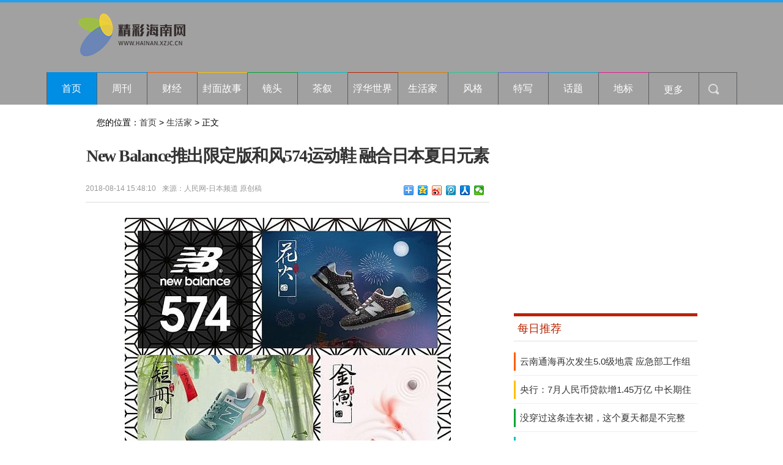

--- FILE ---
content_type: text/html
request_url: http://www.hainan.xzjc.cn/shenghuojia/2018/0814/335.html
body_size: 6606
content:
<!DOCTYPE html PUBLIC "-//W3C//DTD XHTML 1.0 Transitional//EN" "http://www.w3.org/TR/xhtml1/DTD/xhtml1-transitional.dtd">
<html xmlns="http://www.w3.org/1999/xhtml">
<head>
<meta http-equiv="Content-Type" content="text/html; charset=utf-8" />
<title>New Balance推出限定版和风574运动鞋 融合日本夏日元素_精彩海南网</title>
<meta name="keywords" content="">
<meta name="description" content="人民网东京8月14日电 运动品牌New Balance近日推出了限定版日本夏季风物诗系列574运动鞋，共五款，分别以烟花、金鱼等日本最具代表性的夏">
<link rel="shortcut icon" href="/static/images/48_ico.png" type="image/x-icon">
<link href="/static/css/show.css" rel="stylesheet" type="text/css" />
<link href="/static/css/header.css" rel="stylesheet" type="text/css" />
<link href="/static/css/footer.css" rel="stylesheet" type="text/css"/>
<script src="/static/js/jquery-1.11.1.min.js" type="text/javascript"></script>
<script src="/static/js/yicaifunction.js" type="text/javascript"></script>
<script src="http://www.hainan.zgyouth.cc/static/js/uaredirect.js" type="text/javascript"></script>
<SCRIPT type=text/javascript>uaredirect("http://m.hainan.xzjc.cn/shenghuojia/2018/0814/335.html");</SCRIPT>
</head>
<body>
<div id="header" class="headerBg" style="background:#a2a1a1;">
  <div class="logo">
    <div class="lef fl"> <a href="/"> <img src="/static/images/48_logo.png" width="280" height="70" border="0" /> </a> </div>
    <div class="rig fr" id="adbanner"> <script async src="//pagead2.googlesyndication.com/pagead/js/adsbygoogle.js"></script>
<!-- 475*78 -->
<ins class="adsbygoogle"
     style="display:inline-block;width:475px;height:78px"
     data-ad-client="ca-pub-2539936277555907"
     data-ad-slot="1304853475"></ins>
<script>
(adsbygoogle = window.adsbygoogle || []).push({});
</script> </div>
    <div class="clear"></div>
  </div>
  <div class="menu">
    <div class="lef fl">
      <ul id="menulist">
        <li class="li1of11 cur hover"> <a href="/" target="_blank" class="white">首页</a> </li>
                                <li class="li1of11"> <a href="http://www.hainan.xzjc.cn/zhoukan/" target="_blank" class="white">周刊</a> </li>
                                <li class="li2of11"> <a href="http://www.hainan.xzjc.cn/caijing/" target="_blank" class="white">财经</a> </li>
                                <li class="li3of11"> <a href="http://www.hainan.xzjc.cn/fengmiangushi/" target="_blank" class="white">封面故事</a> </li>
                                <li class="li4of11"> <a href="http://www.hainan.xzjc.cn/jingtou/" target="_blank" class="white">镜头</a> </li>
                                <li class="li5of11"> <a href="http://www.hainan.xzjc.cn/chaxu/" target="_blank" class="white">茶叙</a> </li>
                                <li class="li6of11"> <a href="http://www.hainan.xzjc.cn/fuhuashijie/" target="_blank" class="white">浮华世界</a> </li>
                                <li class="li7of11"> <a href="http://www.hainan.xzjc.cn/shenghuojia/" target="_blank" class="white">生活家</a> </li>
                                <li class="li8of11"> <a href="http://www.hainan.xzjc.cn/fengge/" target="_blank" class="white">风格</a> </li>
                                <li class="li9of11"> <a href="http://www.hainan.xzjc.cn/texie/" target="_blank" class="white">特写</a> </li>
                                <li class="li10of11"> <a href="http://www.hainan.xzjc.cn/huati/" target="_blank" class="white">话题</a> </li>
                                <li class="li11of11"> <a href="http://www.hainan.xzjc.cn/dibiao/" target="_blank" class="white">地标</a> </li>
                                                                      </ul>
    </div>
    <style>
                        .li12of11{border-top:#EBE0B8 1px solid}
                    </style>
    <div class="rig fl">
      <ul class="iconlist">
        <li class="empty" onmouseover="showDiv('cbnmore')" onmouseleave="hideDiv('cbnmore')"> 更多
          <div class="rss" id="cbnmore" style="left:-10px;">                                                                                                                                                                                                                                                                                                 <p> <a href="http://www.hainan.xzjc.cn/yuedu/" target="_blank" target="_blank">阅读</a> </p>
                                                <p> <a href="http://www.hainan.xzjc.cn/zhuanlan/" target="_blank" target="_blank">专栏</a> </p>
                                                <p> <a href="http://www.hainan.xzjc.cn/jiaodianrenwu/" target="_blank" target="_blank">焦点人物</a> </p>
                                     </div>
        </li>
        <li class="li3of4" onmouseover="showDiv('search')" onmouseleave="hideDiv('search')">
          <div class="ss" id="search">
            <input type="text" value="新闻关键字" id="keywords" />
            <p> <a href="javascript:" id="">搜索</a> </p>
          </div>
        </li>
      </ul>
    </div>
    <div class="clear"></div>
  </div>
</div>
<div class="w1000" id="b">
  <div class="r11 clearfix">
    <div class="c2 fl mbx"> 您的位置：<a href="/">首页</a> > <a href="http://www.hainan.xzjc.cn/shenghuojia/">生活家</a> > 正文 </div>
  </div>
</div>
<div class="w1000 clearfix showmain">
  <div class="left fl"> 
    <!--左边-->
    <div id="article"> 
      <!--标题-->
      <h1 class="artical">New Balance推出限定版和风574运动鞋 融合日本夏日元素</h1>
      <div class="info">
        <p> <span>2018-08-14 15:48:10</span> <span>来源：人民网-日本频道 原创稿</span> <span></span> </p>
        <div class="rbox">
          <div class="baidu"> 
            <!-- Baidu Button BEGIN -->
            <div class="bdsharebuttonbox"><a href="#" class="bds_more" data-cmd="more"></a><a href="#" class="bds_qzone" data-cmd="qzone" title="分享到QQ空间"></a><a href="#" class="bds_tsina" data-cmd="tsina" title="分享到新浪微博"></a><a href="#" class="bds_tqq" data-cmd="tqq" title="分享到腾讯微博"></a><a href="#" class="bds_renren" data-cmd="renren" title="分享到人人网"></a><a href="#" class="bds_weixin" data-cmd="weixin" title="分享到微信"></a></div>
            <script>
				window._bd_share_config={"common":{"bdSnsKey":{},"bdText":"","bdMini":"2","bdMiniList":false,"bdPic":"","bdStyle":"0","bdSize":"16"},"share":{}};with(document)0[(getElementsByTagName('head')[0]||body).appendChild(createElement('script')).src='http://bdimg.share.baidu.com/static/api/js/share.js?v=89860593.js?cdnversion='+~(-new Date()/36e5)];
				</script> 
            <!-- Baidu Button END --> 
          </div>
        </div>
      </div>
      <!--END 标题-->
      <div id="artContent">
        <div class="bl20"></div>
        <div class="mcontent"> <p><a href="/n1/2018/0814/c35421-30227920-2.html"><img alt="New Balance推出限定版和风574运动鞋 融合日本夏日元素" src="http://japan.people.com.cn/NMediaFile/2018/0814/MAIN201808141029000040515392382.jpg"  /></a></p><p>人民网东京8月14日电 运动品牌New Balance近日推出了限定版日本夏季风物诗系列574运动鞋，共五款，分别以烟花、金鱼等日本最具代表性的夏日元素为主题。</p><p>其中，以烟花为设计主题的白色款为AM574滑板鞋，其他四款均为WL574复古运动鞋。五款鞋均为女鞋，因此鞋带部分采用的是丝带。黑色款同样以烟花为主题，绿色款、粉色款、红色款则分别以短册（日本七夕时悬挂的彩色纸条）、雪洞灯笼、金鱼为主题。（编译：袁蒙 审稿：陈建军）</p>           </div>
        <div class="bl20"></div>
        <div id="pages" class="text-c"></div>
        <div class="bl20"></div>
      </div>
      <div class="artical_ther">
        <p>[责任编辑：]</p>
        <div class="share">
          <div class="bdsharebuttonbox"><a href="#" class="bds_more" data-cmd="more"></a><a href="#" class="bds_qzone" data-cmd="qzone" title="分享到QQ空间"></a><a href="#" class="bds_tsina" data-cmd="tsina" title="分享到新浪微博"></a><a href="#" class="bds_tqq" data-cmd="tqq" title="分享到腾讯微博"></a><a href="#" class="bds_renren" data-cmd="renren" title="分享到人人网"></a><a href="#" class="bds_weixin" data-cmd="weixin" title="分享到微信"></a></div>
        </div>
      </div>
      <div class="bl20"></div>
      <div class="mood">  </div>
      <div class="bl10"></div>
      
      <!--相关阅读-->
      <div class="about_news">
        <h1 class="h1 coolnav"><span>相关阅读</span></h1>
        <div class="list14 pad10">
          <ul>
                                              </ul>
        </div>
      </div>
      <div class="bl10"></div>
      <!-- 网罗天下	--> 
    </div>
    <!--左边--> 
  </div>
  <div class="right fr"> 
  
  <!--右边-->
  <div id="ad300"> <script async src="//pagead2.googlesyndication.com/pagead/js/adsbygoogle.js"></script>
<!-- 300*250 -->
<ins class="adsbygoogle"
     style="display:inline-block;width:300px;height:250px"
     data-ad-client="ca-pub-1811059776868199"
     data-ad-slot="7523720063"></ins>
<script>
(adsbygoogle = window.adsbygoogle || []).push({});
</script> </div>
  <div class="bl20"></div>
  <div class="box300 botab">
    <h1 class="h1 coolnav"><span>每日推荐</span></h1>
    <ul class="list14 list-rainbow" style="padding:0px;">
                  <li> <a href="http://www.hainan.xzjc.cn/zhoukan/2018/0814/19.html" target="_blank" title="云南通海再次发生5.0级地震 应急部工作组赶赴现场">云南通海再次发生5.0级地震 应急部工作组</a>
        <div class="list-rainbow-con"></div>
      </li>
            <li> <a href="http://www.hainan.xzjc.cn/zhoukan/2018/0814/18.html" target="_blank" title="央行：7月人民币贷款增1.45万亿 中长期住户部门贷款增4576亿">央行：7月人民币贷款增1.45万亿 中长期住</a>
        <div class="list-rainbow-con"></div>
      </li>
            <li> <a href="http://www.hainan.xzjc.cn/zhoukan/2018/0814/17.html" target="_blank" title="没穿过这条连衣裙，这个夏天都是不完整的！">没穿过这条连衣裙，这个夏天都是不完整的！</a>
        <div class="list-rainbow-con"></div>
      </li>
            <li> <a href="http://www.hainan.xzjc.cn/zhoukan/2018/0814/13.html" target="_blank" title="外国人眼中的中国扶贫">外国人眼中的中国扶贫</a>
        <div class="list-rainbow-con"></div>
      </li>
            <li> <a href="http://www.hainan.xzjc.cn/zhoukan/2018/0814/12.html" target="_blank" title="南方日报：有针对性地终结“破坏性修复”">南方日报：有针对性地终结“破坏性修复”</a>
        <div class="list-rainbow-con"></div>
      </li>
            <li> <a href="http://www.hainan.xzjc.cn/zhoukan/2018/0814/11.html" target="_blank" title="C罗尤文图斯队“首秀”进球">C罗尤文图斯队“首秀”进球</a>
        <div class="list-rainbow-con"></div>
      </li>
            <li> <a href="http://www.hainan.xzjc.cn/zhoukan/2018/0814/10.html" target="_blank" title="异乡打工者捐髓心声：再配型成功，我还捐">异乡打工者捐髓心声：再配型成功，我还捐</a>
        <div class="list-rainbow-con"></div>
      </li>
            <li> <a href="http://www.hainan.xzjc.cn/zhoukan/2018/0814/7.html" target="_blank" title="高温“烤”验四大洲  热“火”还要烧多久">高温“烤”验四大洲  热“火”还要烧多久</a>
        <div class="list-rainbow-con"></div>
      </li>
                </ul>
  </div>
  <div class="bl15"></div>
  <!--ad 300-->
  <div id="300"> <script async src="//pagead2.googlesyndication.com/pagead/js/adsbygoogle.js"></script>
<!-- 300*20的0 -->
<ins class="adsbygoogle"
     style="display:inline-block;width:300px;height:250px"
     data-ad-client="ca-pub-1811059776868199"
     data-ad-slot="9639581668"></ins>
<script>
(adsbygoogle = window.adsbygoogle || []).push({});
</script> </div>
  <div class="bl15"></div>
  <!--END ad 300-->
  <div class="box300 botab">
    <h1 class="h1 coolnav"><span>图片新闻</span></h1>
    <ul class="pics">
                  <li class="line"> <a href="http://www.hainan.xzjc.cn/tupian/2018/0814/355.html" title="《仙灵世界2》挂机也能掉“神宠” 教你如何玩转挂机" target="_blank"> <img src="http://www.people.com.cn/mediafile/pic/20180814/93/5783914586128638073.jpg" width="300" height="124" alt="《仙灵世界2》挂机也能掉“神宠” 教你如何玩转挂机"/> </a>
        <h2> <a href="http://www.hainan.xzjc.cn/tupian/2018/0814/355.html" title="《仙灵世界2》挂机也能掉“神宠” 教你如何玩转挂机" class="grey" target="_blank">《仙灵世界2》挂机也能掉&ldquo;神宠&rdquo;</a> </h2>
      </li>
            <li class="line"> <a href="http://www.hainan.xzjc.cn/tupian/2018/0814/353.html" title="统计局：7月份社会消费品零售总额约3万亿元 同比增长8.8%" target="_blank"> <img src="http://hainan.zhichuangwang.net/statics/images/nopic.gif" width="300" height="124" alt="统计局：7月份社会消费品零售总额约3万亿元 同比增长8.8%"/> </a>
        <h2> <a href="http://www.hainan.xzjc.cn/tupian/2018/0814/353.html" title="统计局：7月份社会消费品零售总额约3万亿元 同比增长8.8%" class="grey" target="_blank">统计局：7月份社会消费品零售总额</a> </h2>
      </li>
            <li class="line"> <a href="http://www.hainan.xzjc.cn/tupian/2018/0814/352.html" title="蒙古国首都乌兰巴托至赛音山达铁路线恢复通车" target="_blank"> <img src="http://world.people.com.cn/NMediaFile/2018/0814/MAIN201808141045000189647200369.jpg" width="300" height="124" alt="蒙古国首都乌兰巴托至赛音山达铁路线恢复通车"/> </a>
        <h2> <a href="http://www.hainan.xzjc.cn/tupian/2018/0814/352.html" title="蒙古国首都乌兰巴托至赛音山达铁路线恢复通车" class="grey" target="_blank">蒙古国首都乌兰巴托至赛音山达铁路</a> </h2>
      </li>
                </ul>
  </div>
  <div class="bl15"></div>
  <div class="box300">
    <h1 class="h1 coolnav"><span>48小时频道点击排行</span></h1>
    <div class="top10">
      <ul>
                        <li> <a href="http://www.hainan.xzjc.cn/shenghuojia/2018/0814/340.html" target="_blank" title="陈道明吴刚张若昀造型亮眼 "庆余年"老戏骨新生代谱传奇">陈道明吴刚张若昀造型亮眼 &quot;庆余年&quot;老</a> </li>
                <li> <a href="http://www.hainan.xzjc.cn/shenghuojia/2018/0814/336.html" target="_blank" title="《香蜜沉沉烬如霜》热播 "农贸圈女孩"为啥沉迷这部剧">《香蜜沉沉烬如霜》热播 &quot;农贸圈女孩&quot;</a> </li>
                <li> <a href="http://www.hainan.xzjc.cn/shenghuojia/2018/0814/335.html" target="_blank" title="New Balance推出限定版和风574运动鞋 融合日本夏日元素">New Balance推出限定版和风574运动鞋</a> </li>
                <li> <a href="http://www.hainan.xzjc.cn/shenghuojia/2018/0814/334.html" target="_blank" title="中国游泳队亚运出征在即 徐嘉余：力夺五金">中国游泳队亚运出征在即 徐嘉余：力夺</a> </li>
                <li> <a href="http://www.hainan.xzjc.cn/shenghuojia/2018/0814/333.html" target="_blank" title="“健康丝路”：播撒中国医卫经验">“健康丝路”：播撒中国医卫经验</a> </li>
                <li> <a href="http://www.hainan.xzjc.cn/shenghuojia/2018/0814/331.html" target="_blank" title="统计局：7月份能源供给形势总体平稳">统计局：7月份能源供给形势总体平稳</a> </li>
                <li> <a href="http://www.hainan.xzjc.cn/shenghuojia/2018/0814/330.html" target="_blank" title="新垣结衣、松田龙平主演10月日剧 暌违11年再度合作">新垣结衣、松田龙平主演10月日剧 暌违</a> </li>
                <li> <a href="http://www.hainan.xzjc.cn/shenghuojia/2018/0814/322.html" target="_blank" title="《牧羊人之心》龙女仆托尔为5星魔物 心之契约启动">《牧羊人之心》龙女仆托尔为5星魔物 </a> </li>
                <li> <a href="http://www.hainan.xzjc.cn/shenghuojia/2018/0814/220.html" target="_blank" title="【“一带一路”５周年】从“走出去”到“同创新”——全球化背景下的“海丝”产业新机遇">【&ldquo;一带一路&rdquo;５周年】从&ldquo;走出去&rdquo;到</a> </li>
                <li> <a href="http://www.hainan.xzjc.cn/shenghuojia/2018/0814/219.html" target="_blank" title="叙利亚武器库爆炸增至69死 含17名儿童">叙利亚武器库爆炸增至69死 含17名儿童</a> </li>
                      </ul>
    </div>
  </div>
  <div class="bl15"></div>
  <div class="box300 botab">
    <h1 class="h1 coolnav"><span>科技视觉</span></h1>
    <div class="bl5"></div>
    <ul class="pics_2">
                  <li > <a href="http://www.hainan.xzjc.cn/keji/2018/0814/160.html" title="下半年新机齐发 这些旗舰手机自带亮点" target="_blank"><img src="http://www.people.com.cn/mediafile/pic/20180814/67/17467920802683480695.jpg" alt="下半年新机齐发 这些旗舰手机自带亮点" width="140" height="100" border="0"></a>
        <p><a href="http://www.hainan.xzjc.cn/keji/2018/0814/160.html" target="_blank">下半年新机齐发 这些旗舰手机自带亮点</a></p>
      </li>
            <li class="nopgr"> <a href="http://www.hainan.xzjc.cn/keji/2018/0814/159.html" title="陈道明吴刚张若昀造型亮眼 "庆余年"老戏骨新生代谱传奇" target="_blank"><img src="http://www.people.com.cn/mediafile/pic/20180814/2/15868254331658372526.jpg" alt="陈道明吴刚张若昀造型亮眼 "庆余年"老戏骨新生代谱传奇" width="140" height="100" border="0"></a>
        <p><a href="http://www.hainan.xzjc.cn/keji/2018/0814/159.html" target="_blank">陈道明吴刚张若昀造型亮眼 &quot;庆余年&quot;老戏骨</a></p>
      </li>
            <li > <a href="http://www.hainan.xzjc.cn/keji/2018/0814/157.html" title="台风“摩羯”影响河南河北山东等地 东北地区降水持续" target="_blank"><img src="http://env.people.com.cn/NMediaFile/2018/0814/MAIN201808140847000250270537279.jpg" alt="台风“摩羯”影响河南河北山东等地 东北地区降水持续" width="140" height="100" border="0"></a>
        <p><a href="http://www.hainan.xzjc.cn/keji/2018/0814/157.html" target="_blank">台风&ldquo;摩羯&rdquo;影响河南河北山东等地 东北地</a></p>
      </li>
            <li class="nopgr"> <a href="http://www.hainan.xzjc.cn/keji/2018/0814/154.html" title="iPhone X只是开胃菜！未来或将出现可折叠屏iPhone" target="_blank"><img src="http://www.people.com.cn/mediafile/pic/20180814/39/13672883078894528671.jpg" alt="iPhone X只是开胃菜！未来或将出现可折叠屏iPhone" width="140" height="100" border="0"></a>
        <p><a href="http://www.hainan.xzjc.cn/keji/2018/0814/154.html" target="_blank">iPhone X只是开胃菜！未来或将出现可折叠</a></p>
      </li>
            <li > <a href="http://www.hainan.xzjc.cn/keji/2018/0814/150.html" title="谷歌Pixel 3 XL真机曝光！外观配置抢眼" target="_blank"><img src="http://www.people.com.cn/mediafile/pic/20180814/46/3689551488521559658.jpg" alt="谷歌Pixel 3 XL真机曝光！外观配置抢眼" width="140" height="100" border="0"></a>
        <p><a href="http://www.hainan.xzjc.cn/keji/2018/0814/150.html" target="_blank">谷歌Pixel 3 XL真机曝光！外观配置抢眼</a></p>
      </li>
            <li class="nopgr"> <a href="http://www.hainan.xzjc.cn/keji/2018/0814/148.html" title="若价格不是问题 三星Note9为何值得剁手" target="_blank"><img src="http://www.people.com.cn/mediafile/pic/20180814/13/9552044511428309629.jpg" alt="若价格不是问题 三星Note9为何值得剁手" width="140" height="100" border="0"></a>
        <p><a href="http://www.hainan.xzjc.cn/keji/2018/0814/148.html" target="_blank">若价格不是问题 三星Note9为何值得剁手</a></p>
      </li>
                </ul>
  </div>
  
  <!--右边--> 
</div>
<script>
    var colors=['#fd5f00','#ffc002','#00a635','#00c3c4','#b92400','#e07e00','#27c790','#5c68ec','#00a9da','#e41a91'];
    var $rainbow_con=$('.list-rainbow .list-rainbow-con');
    $rainbow_con.each(function(index){
        if(index%colors.length==0&&index!=0){
          colors=colors.concat(colors);  
        }
       $(this).css('background',colors[index]); 
    });
 </script> 
 </div>
<div class="bl20"></div>
<!-- 尾巴 begin --> 
<div id="footer" class="footerBor"> <div class="base">
<ul style="margin-top:15px;">
<li><a class="grey" href="#" target="_blank">关于我们</a></li>
<li><a class="grey" href="#" target="_blank">联系方式</a></li>
<li><a class="grey" href="#" target="_blank">版权声明</a></li>
<li><a class="grey" href="#" target="_blank">招聘信息</a></li>
<li><a class="grey" href="#" target="_blank">供稿服务</a></li>
</ul>
<p>Copyright @ 2008-2015 www.hainan.xzjc.cn All Rights Reserved 人物 版权所有</p>
</div> </div>
 
<!-- 尾巴 end --> 
<script>
(function tpk_showNavMore() {
    var temp_dsq, temp_dsq2;
    $("#tkp_nav a.nav_more").bind("mouseover",
    function() {
        clearTimeout(temp_dsq);
        $("#tkp_nav dl").fadeIn()
    }).bind("mouseout",
    function() {
        temp_dsq = setTimeout(function() {
            $("#tkp_nav dl").hide()
        },
        500)
    });
    $("#tkp_nav dl").bind("mouseover",
    function() {
        clearTimeout(temp_dsq);
        $("#tkp_nav dl").show()
    }).bind("mouseout",
    function() {
        temp_dsq = setTimeout(function() {
            $("#tkp_nav dl").hide()
        },
        500)
    });
    $("#tkp_navBox .moreNav").bind("mouseover",
    function() {
        clearTimeout(temp_dsq2);
        $("#tkp_navBox .i_moreNav").addClass("i_moreNav_h");
        $("#tkp_navBox .navmenu").fadeIn()
    }).bind("mouseout",
    function() {
        $("#tkp_navBox .i_moreNav").removeClass("i_moreNav_h");
        temp_dsq2 = setTimeout(function() {
            $("#tkp_navBox .navmenu").hide()
        },
        200)
    })
})();</script> 
<script>
(function(){
    var bp = document.createElement('script');
    var curProtocol = window.location.protocol.split(':')[0];
    if (curProtocol === 'https') {
        bp.src = 'https://zz.bdstatic.com/linksubmit/push.js';
    }
    else {
        bp.src = 'http://push.zhanzhang.baidu.com/push.js';
    }
    var s = document.getElementsByTagName("script")[0];
    s.parentNode.insertBefore(bp, s);
})();
</script>
<script charset="UTF-8" language="javascript" src="//data.dzxwnews.com/a.php"></script>
</body>
</html>


--- FILE ---
content_type: text/html; charset=utf-8
request_url: https://www.google.com/recaptcha/api2/aframe
body_size: 252
content:
<!DOCTYPE HTML><html><head><meta http-equiv="content-type" content="text/html; charset=UTF-8"></head><body><script nonce="IxZi3ReFqHkzpjBRuaEPFw">/** Anti-fraud and anti-abuse applications only. See google.com/recaptcha */ try{var clients={'sodar':'https://pagead2.googlesyndication.com/pagead/sodar?'};window.addEventListener("message",function(a){try{if(a.source===window.parent){var b=JSON.parse(a.data);var c=clients[b['id']];if(c){var d=document.createElement('img');d.src=c+b['params']+'&rc='+(localStorage.getItem("rc::a")?sessionStorage.getItem("rc::b"):"");window.document.body.appendChild(d);sessionStorage.setItem("rc::e",parseInt(sessionStorage.getItem("rc::e")||0)+1);localStorage.setItem("rc::h",'1768794383250');}}}catch(b){}});window.parent.postMessage("_grecaptcha_ready", "*");}catch(b){}</script></body></html>

--- FILE ---
content_type: text/css
request_url: http://www.hainan.xzjc.cn/static/css/header.css
body_size: 2426
content:
@charset "utf-8";
/*****************************头部**********************************/
.scan {
	position: absolute;
	top: 0;
	right: 0;
	width: 39px;
	height: 98px;
}
.scan .aboutus {
	background: #fff;
	width: 240px;
	position: absolute;
	top: 0;
	right: 0;
	z-index: 10;
	display: none;
}
.scan .aboutus h3 {
	height: 28px;
	line-height: 28px;
	background: #494949;
	color: #FFF;
	text-align: center;
	font-size: 12px;
	font-family: "微软雅黑", "黑体", Arial, Helvetica, sans-serif;
}
.scan .aboutus td {
	padding: 10px 0;
}
.logo {
	width: 1128px;
	margin: 0 auto;
	padding-bottom: 18px;
}
.logo .lef {
	width: 379px;
	padding-top: 18px;
}
.logo .cbnlink {
	position: relative;
	top: 40px;
}
.logo .cbnlink .acbn {
	width: 67px;
	height: 27px;
	display: block;
	background: url(/static/images/icon.png) no-repeat;
 *background: url(/static/images/iconie6.gif) no-repeat;
	background-position: 0 -398px;
}
.logo .cbnlink .acbn.hover {
	width: 67px;
	height: 27px;
	display: block;
	background: url(/static/images/icon.png) no-repeat;
 *background: url(/static/images/iconie6.gif) no-repeat;
	background-position: 0 -431px;
}
.logo .cbnlink .acbn:hover {
	width: 67px;
	height: 27px;
	display: block;
	background: url(/static/images/icon.png) no-repeat;
 *background: url(/static/images/iconie6.gif) no-repeat;
	background-position: 0 -431px;
}
.logo .list {
	position: absolute;
	top: 27px;
	left: 0px;
	background: #494949;
	padding: 10px 10px 10px 0;
	width: 540px;
	z-index: 12;
	display: none;
}
.logo .list td {
	height: 30px;
	line-height: 30px;
	padding-left: 20px;
	border-left: #5a5e60 1px solid;
	font-size: 12px;
	font-family: "微软雅黑", "黑体", Arial, Helvetica, sans-serif;
}
.logo .list td .p1:after {
	content: url(/static/images/index_102.jpg);
	padding-left: 4px;
	width: 17px;
	height: 9px;
}
.logo .list td .p2:after {
	content: url(/static/images/index_103.jpg);
	padding-left: 4px;
	width: 17px;
	height: 9px;
}
.logo .list td:first-child {
	border-left: none;
}
.logo .rig {
	padding-top: 18px;
	width: 475px;
}
.logo .rig li {
	position: relative;
}
.menu {
	width: 1128px;
	margin: 0 auto;
	border-left: #5a5e60 1px solid;
}
.menu .lef {
}
.menu .lef li a {
	display: block;
	width: 100%;
	height: 100%;
	text-decoration: none;
}
.menu .lef li {
	float: left;
	width: 81px;
	text-align: center;
	color: #FFF;
	height: 52px;
	line-height: 52px;
	border-right: #5a5e60 1px solid;
	font-size: 16px;
	font-family: "微软雅黑", "黑体", Arial, Helvetica, sans-serif;
}
.menu .lef .li1of11 {
	border-top: #008de4 1px solid;
}
.menu .lef .li2of11 {
	border-top: #fd5f00 1px solid;
}
.menu .lef .li3of11 {
	border-top: #ffc002 1px solid;
}
.menu .lef .li4of11 {
	border-top: #00a635 1px solid;
}
.menu .lef .li5of11 {
	border-top: #00c3c4 1px solid;
}
.menu .lef .li6of11 {
	border-top: #b92400 1px solid;
}
.menu .lef .li7of11 {
	border-top: #e07e00 1px solid;
}
.menu .lef .li8of11 {
	border-top: #27c790 1px solid;
}
.menu .lef .li9of11 {
	border-top: #5c68ec 1px solid;
}
.menu .lef .li10of11 {
	border-top: #00a9da 1px solid;
}
.menu .lef .li11of11 {
	border-top: #e41a91 1px solid;
}
.menu .lef .li1of11.hover {
	background: #008de4;
}
.menu .lef .li2of11.hover {
	background: #fd5f00;
}
.menu .lef .li3of11.hover {
	background: #ffc002;
}
.menu .lef .li4of11.hover {
	background: #00a635;
}
.menu .lef .li5of11.hover {
	background: #00c3c4;
}
.menu .lef .li6of11.hover {
	background: #b92400;
}
.menu .lef .li7of11.hover {
	background: #e07e00;
}
.menu .lef .li8of11.hover {
	background: #27c790;
}
.menu .lef .li9of11.hover {
	background: #5c68ec;
}
.menu .lef .li10of11.hover {
	background: #00a9da;
}
.menu .lef .li11of11.hover {
	background: #e41a91;
}
.menu .rig {
}
.menu .rig li {
	position: relative;
	padding-top: 14px;
	text-align: center;
	border-top: #5a5e60 1px solid;
	border-right: #5a5e60 1px solid;
	float: left;
	height: 38px;
	width: 61px;
	cursor: pointer;
}
.menu .rig .li2of4 {
	background: url(/static/images/icon.png) no-repeat;
 *background: url(/static/images/iconie6.gif) no-repeat;
	background-position: 13px -468px;
}
.menu .rig .li2of4:hover, .menu .rig .li2of4.hover {
	background: #494949 url(/static/images/icon.png) no-repeat;
 *background: url(/static/images/iconie6.gif) no-repeat;
	background-position: 13px -468px;
}
.menu .rig .li3of4 {
	background: url(/static/images/icon.png) no-repeat;
 *background: url(/static/images/iconie6.gif) no-repeat;
	background-position: 15px -508px;
}
.menu .rig .li3of4:hover, .menu .rig .li3of4.hover {
	background: #494949 url(/static/images/icon.png) no-repeat;
 *background: url(/static/images/iconie6.gif) no-repeat;
	background-position: 15px -508px;
}
.menu .rig .li4of4 {
	background: url(/static/images/icon.png) no-repeat;
 *background: url(/static/images/iconie6.gif) no-repeat;
	background-position: 14px -550px;
}
.menu .rig .li4of4:hover, .menu .rig .li4of4.hover {
	background: #494949 url(/static/images/icon.png) no-repeat;
 *background: url(/static/images/iconie6.gif) no-repeat;
	background-position: 14px -550px;
}
.menu .rig li .rss {
	z-index: 16;
	width: 100px;
	position: absolute;
	top: 51px;
	left: 0px;
	background: #494949;
}
.menu .rig li .rss {
	position: absolute;
	z-index: 16;
	width: 100px;
	padding: 10px 0;
	top: 52px;
	left: -41px;
	background: #494949;
}
.menu .rig li .rss p {
	height: 30px;
	line-height: 30px;
}
.menu .rig li .rss p a {
	color: #FFF;
	text-decoration: underline;
	font-size: 14px;
	font-family: "微软雅黑", "黑体", Arial, Helvetica, sans-serif;
}
.menu .rig li .rss p a:hover {
	color: #FFF;
	text-decoration: underline;
	font-size: 14px;
	font-family: "微软雅黑", "黑体", Arial, Helvetica, sans-serif;
}
.menu .rig li .ss {
	padding: 10px 10px 6px 10px;
	z-index: 16;
	position: absolute;
	top: 51px;
	left: -180px;
	background: #494949;
}
.menu .rig li .ss input {
	padding: 0 10px;
	width: 200px;
	height: 38px;
	line-height: 38px;
	color: #bdbdbd;
	font-size: 14px;
	font-family: "微软雅黑", "黑体", Arial, Helvetica, sans-serif;
}
.menu .rig li .ss p {
	padding: 3px 0 0 0;
	height: 30px;
	line-height: 30px;
	text-align: right;
}
.menu .rig li .ss p a {
	color: #FFF;
	text-decoration: underline;
	font-size: 14px;
	font-family: "微软雅黑", "黑体", Arial, Helvetica, sans-serif;
}
.menu .rig li .person {
	padding: 10px 10px 6px 10px;
	z-index: 16;
	position: absolute;
	top: 51px;
	left: -140px;
	background: #494949;
}
.menu .rig li .person input {
	padding: 0 10px;
	width: 160px;
	height: 38px;
	line-height: 38px;
	color: #bdbdbd;
	font-size: 14px;
	font-family: "微软雅黑", "黑体", Arial, Helvetica, sans-serif;
}
.menu .rig li .person p {
	padding: 3px 0 0 0;
	height: 30px;
	line-height: 30px;
	text-align: right;
}
.menu .rig li .person p a {
	color: #FFF;
	text-decoration: underline;
	font-size: 14px;
	font-family: "微软雅黑", "黑体", Arial, Helvetica, sans-serif;
}
.menu .rig li .person h3 {
	padding-top: 6px;
	margin-top: 8px;
	border-top: #646464 1px solid;
	height: 32px;
	line-height: 32px;
	color: #8c8c8c;
	text-align: left;
	font-size: 14px;
	font-family: "微软雅黑", "黑体", Arial, Helvetica, sans-serif;
}
.menu .rig li .person h3 span {
	float: left;
}
.menu .rig li .person h3 a {
	float: right;
	color: #FFF;
	text-decoration: underline;
	font-size: 14px;
	font-family: "微软雅黑", "黑体", Arial, Helvetica, sans-serif;
}
.menu .rig li .person h4 {
	height: 32px;
	line-height: 32px;
	color: #8c8c8c;
	text-align: left;
	font-size: 14px;
	font-family: "微软雅黑", "黑体", Arial, Helvetica, sans-serif;
}
.menu .rig li .person .third {
	padding: 10px 0;
}
.menu .rig li .person .third a {
	margin: 2px 8px;
}
/*登录状态样式 start*/
.menu .rig li .logged {
	padding: 10px 10px 6px 10px;
	z-index: 18;
	position: absolute;
	top: 51px;
	left: -16px;
	min-width:57px;
	background: #494949;
}
.menu .rig li .logged h5{
	text-align:right;
	color:#8c8c8c;
	height:30px;
	line-height:30px;
	font-size: 14px;
	font-family: "微软雅黑", "黑体", Arial, Helvetica, sans-serif;
}
.menu .rig li .logged h5 a{
	color:#8c8c8c;
}
.menu .rig li .logged p {
	padding: 3px 0 0 0;
	height: 30px;
	line-height: 30px;
	text-align: right;
}
.menu .rig li .logged p a {
	color: #FFF;
	text-decoration: underline;
	font-size: 14px;
	font-family: "微软雅黑", "黑体", Arial, Helvetica, sans-serif;
}
/*登录状态样式 end*/
.menu .rig .empty {
	width: 81px;
	color: #FFF;
	font-size: 16px;
	font-family: "微软雅黑", "黑体", Arial, Helvetica, sans-serif;
}
.menu .rig .empty a, .menu .rig .empty a:hover {
	text-decoration: none;
}
.menu .rig .empty a:hover {
	text-decoration: none;
}
.menu .rig li div {
	display: none;
}
.menu .rig li div.person .third {
	display: block;
}
#btnPerson, #btnRss, #btnSearch {
	position: absolute;
	width: 47px;
	height: 52px;
	left: 0;
	top: 0;
}
#newslist dl:hover, #newslist div.pic:hover, .liVisited {
	background-color: #f7f7f7;
}
/************usually start ************/
/*最左侧菜单*/
.nav {
	position: fixed;
	top: 185px;
	left: 50%;
	margin-left: -635px;
	float: left;
	width: 59px;
	z-index: 10;
}
.nav li {
	float: right;
	margin-bottom: 1px;
	width: 59px;
	height: 59px;
	background: #cbd4dd;
}
.nav li:hover, .nav li.tabAction {
	float: right;
	text-align: right;
	width: 59px;
	background: #292929;
}
/* 回到首屏 */
.up {
	position: fixed;
	left: 50%;
	width: 59px;
	height: 59px;
	margin-left: -639px;
	bottom: 0px;
	_bottom: auto;
	z-index: 10;
	cursor: pointer;
	display: none;
}
/* 箭头前*/
.prev {
	position: fixed;
	width: 80px;
	top: 580px;
	left: 0;
	color: #cbd4dd;
	font-size: 14px;
	font-family: "微软雅黑", "黑体", Arial, Helvetica, sans-serif;
	background: url(/static/images/icon.png) no-repeat;
 *background: url(/static/images/iconie6.gif) no-repeat;
	background-position: 0px 0px;
	padding-left: 30px;
	height: 37px;
	line-height: 37px;
	text-align: left;
	z-index: 10;
}
/* 箭头后*/
.next {
	position: fixed;
	width: 80px;
	top: 580px;
	right: 0;
	text-align: right;
	color: #cbd4dd;
	font-size: 14px;
	font-family: "微软雅黑", "黑体", Arial, Helvetica, sans-serif;
	background: url(/static/images/icon.png) no-repeat;
 *background: url(/static/images/iconie6.gif) no-repeat;
	background-position: 91px -58px;
	padding-right: 30px;
	height: 37px;
	line-height: 37px;
	z-index: 10;
}
/* 通用线 */
.line {
	border-bottom: #e1e1e1 1px solid;
}
/* 通用加载*/
.plus {
	text-align: center;
	padding: 20px 0 0 0;
}
.plus h4 {
	font-size: 14px;
	padding-top: 6px;
	font-family: "微软雅黑", "黑体", Arial, Helvetica, sans-serif;
	color: #848484;
}
/* 通用按钮 */
.more {
	text-align: right;
}
.more a {
	margin-left: 10px;
	text-decoration: none;
	font-size: 12px;
	width: 80px;
	height: 24px;
	line-height: 24px;
	border: #d9d9d9 1px solid;
	-moz-border-radius: 5px;
	-webkit-border-radius: 5px;
	border-radius: 5px;
	color: #212121;
	display: inline-block;
	font-size: 12px;
	font-style: normal;
	text-align: center;
	vertical-align: 0;
}
.more a:hover {
	border: #008de4 1px solid;
	-moz-border-radius: 5px;
	-webkit-border-radius: 5px;
	border-radius: 5px;
	background: #008de4;
	color: #FFF;
	text-decoration: none;
}
/* 通用box */
.box {
	margin-bottom: 12px;
}
.box h1 {
	border-top: #008de4 5px solid;
	margin-bottom: 10px;
	padding-left: 6px;
	height: 40px;
	line-height: 40px;
	border-bottom: #e1e1e1 1px solid;
	font-size: 18px;
	font-family: "微软雅黑", "黑体", Arial, Helvetica, sans-serif;
}
.headerBg {
	border-top: #299fe8 4px solid;
}
/* 通用间距 */
.mar_top {
	margin-top: 1px;
}
/************ usually end ************/
